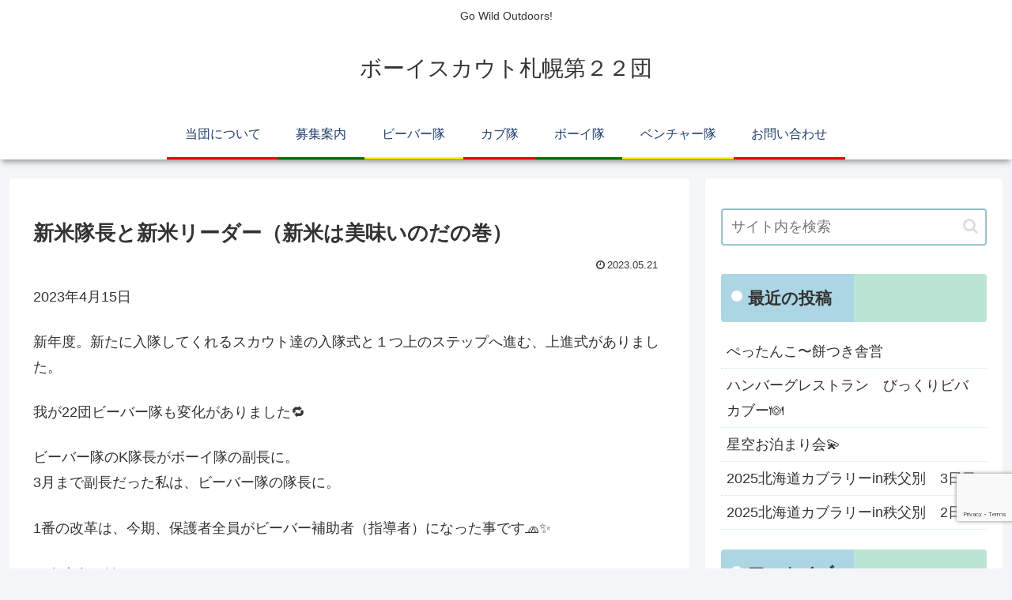

--- FILE ---
content_type: text/html; charset=utf-8
request_url: https://www.google.com/recaptcha/api2/anchor?ar=1&k=6Lfl2PoZAAAAAOrm964Zit4nG6mtZiHm9gHw085O&co=aHR0cHM6Ly9zYXBwb3JvMjIuc3Vydml2YWwuanA6NDQz&hl=en&v=PoyoqOPhxBO7pBk68S4YbpHZ&size=invisible&anchor-ms=20000&execute-ms=30000&cb=r41hjgmi48q3
body_size: 48577
content:
<!DOCTYPE HTML><html dir="ltr" lang="en"><head><meta http-equiv="Content-Type" content="text/html; charset=UTF-8">
<meta http-equiv="X-UA-Compatible" content="IE=edge">
<title>reCAPTCHA</title>
<style type="text/css">
/* cyrillic-ext */
@font-face {
  font-family: 'Roboto';
  font-style: normal;
  font-weight: 400;
  font-stretch: 100%;
  src: url(//fonts.gstatic.com/s/roboto/v48/KFO7CnqEu92Fr1ME7kSn66aGLdTylUAMa3GUBHMdazTgWw.woff2) format('woff2');
  unicode-range: U+0460-052F, U+1C80-1C8A, U+20B4, U+2DE0-2DFF, U+A640-A69F, U+FE2E-FE2F;
}
/* cyrillic */
@font-face {
  font-family: 'Roboto';
  font-style: normal;
  font-weight: 400;
  font-stretch: 100%;
  src: url(//fonts.gstatic.com/s/roboto/v48/KFO7CnqEu92Fr1ME7kSn66aGLdTylUAMa3iUBHMdazTgWw.woff2) format('woff2');
  unicode-range: U+0301, U+0400-045F, U+0490-0491, U+04B0-04B1, U+2116;
}
/* greek-ext */
@font-face {
  font-family: 'Roboto';
  font-style: normal;
  font-weight: 400;
  font-stretch: 100%;
  src: url(//fonts.gstatic.com/s/roboto/v48/KFO7CnqEu92Fr1ME7kSn66aGLdTylUAMa3CUBHMdazTgWw.woff2) format('woff2');
  unicode-range: U+1F00-1FFF;
}
/* greek */
@font-face {
  font-family: 'Roboto';
  font-style: normal;
  font-weight: 400;
  font-stretch: 100%;
  src: url(//fonts.gstatic.com/s/roboto/v48/KFO7CnqEu92Fr1ME7kSn66aGLdTylUAMa3-UBHMdazTgWw.woff2) format('woff2');
  unicode-range: U+0370-0377, U+037A-037F, U+0384-038A, U+038C, U+038E-03A1, U+03A3-03FF;
}
/* math */
@font-face {
  font-family: 'Roboto';
  font-style: normal;
  font-weight: 400;
  font-stretch: 100%;
  src: url(//fonts.gstatic.com/s/roboto/v48/KFO7CnqEu92Fr1ME7kSn66aGLdTylUAMawCUBHMdazTgWw.woff2) format('woff2');
  unicode-range: U+0302-0303, U+0305, U+0307-0308, U+0310, U+0312, U+0315, U+031A, U+0326-0327, U+032C, U+032F-0330, U+0332-0333, U+0338, U+033A, U+0346, U+034D, U+0391-03A1, U+03A3-03A9, U+03B1-03C9, U+03D1, U+03D5-03D6, U+03F0-03F1, U+03F4-03F5, U+2016-2017, U+2034-2038, U+203C, U+2040, U+2043, U+2047, U+2050, U+2057, U+205F, U+2070-2071, U+2074-208E, U+2090-209C, U+20D0-20DC, U+20E1, U+20E5-20EF, U+2100-2112, U+2114-2115, U+2117-2121, U+2123-214F, U+2190, U+2192, U+2194-21AE, U+21B0-21E5, U+21F1-21F2, U+21F4-2211, U+2213-2214, U+2216-22FF, U+2308-230B, U+2310, U+2319, U+231C-2321, U+2336-237A, U+237C, U+2395, U+239B-23B7, U+23D0, U+23DC-23E1, U+2474-2475, U+25AF, U+25B3, U+25B7, U+25BD, U+25C1, U+25CA, U+25CC, U+25FB, U+266D-266F, U+27C0-27FF, U+2900-2AFF, U+2B0E-2B11, U+2B30-2B4C, U+2BFE, U+3030, U+FF5B, U+FF5D, U+1D400-1D7FF, U+1EE00-1EEFF;
}
/* symbols */
@font-face {
  font-family: 'Roboto';
  font-style: normal;
  font-weight: 400;
  font-stretch: 100%;
  src: url(//fonts.gstatic.com/s/roboto/v48/KFO7CnqEu92Fr1ME7kSn66aGLdTylUAMaxKUBHMdazTgWw.woff2) format('woff2');
  unicode-range: U+0001-000C, U+000E-001F, U+007F-009F, U+20DD-20E0, U+20E2-20E4, U+2150-218F, U+2190, U+2192, U+2194-2199, U+21AF, U+21E6-21F0, U+21F3, U+2218-2219, U+2299, U+22C4-22C6, U+2300-243F, U+2440-244A, U+2460-24FF, U+25A0-27BF, U+2800-28FF, U+2921-2922, U+2981, U+29BF, U+29EB, U+2B00-2BFF, U+4DC0-4DFF, U+FFF9-FFFB, U+10140-1018E, U+10190-1019C, U+101A0, U+101D0-101FD, U+102E0-102FB, U+10E60-10E7E, U+1D2C0-1D2D3, U+1D2E0-1D37F, U+1F000-1F0FF, U+1F100-1F1AD, U+1F1E6-1F1FF, U+1F30D-1F30F, U+1F315, U+1F31C, U+1F31E, U+1F320-1F32C, U+1F336, U+1F378, U+1F37D, U+1F382, U+1F393-1F39F, U+1F3A7-1F3A8, U+1F3AC-1F3AF, U+1F3C2, U+1F3C4-1F3C6, U+1F3CA-1F3CE, U+1F3D4-1F3E0, U+1F3ED, U+1F3F1-1F3F3, U+1F3F5-1F3F7, U+1F408, U+1F415, U+1F41F, U+1F426, U+1F43F, U+1F441-1F442, U+1F444, U+1F446-1F449, U+1F44C-1F44E, U+1F453, U+1F46A, U+1F47D, U+1F4A3, U+1F4B0, U+1F4B3, U+1F4B9, U+1F4BB, U+1F4BF, U+1F4C8-1F4CB, U+1F4D6, U+1F4DA, U+1F4DF, U+1F4E3-1F4E6, U+1F4EA-1F4ED, U+1F4F7, U+1F4F9-1F4FB, U+1F4FD-1F4FE, U+1F503, U+1F507-1F50B, U+1F50D, U+1F512-1F513, U+1F53E-1F54A, U+1F54F-1F5FA, U+1F610, U+1F650-1F67F, U+1F687, U+1F68D, U+1F691, U+1F694, U+1F698, U+1F6AD, U+1F6B2, U+1F6B9-1F6BA, U+1F6BC, U+1F6C6-1F6CF, U+1F6D3-1F6D7, U+1F6E0-1F6EA, U+1F6F0-1F6F3, U+1F6F7-1F6FC, U+1F700-1F7FF, U+1F800-1F80B, U+1F810-1F847, U+1F850-1F859, U+1F860-1F887, U+1F890-1F8AD, U+1F8B0-1F8BB, U+1F8C0-1F8C1, U+1F900-1F90B, U+1F93B, U+1F946, U+1F984, U+1F996, U+1F9E9, U+1FA00-1FA6F, U+1FA70-1FA7C, U+1FA80-1FA89, U+1FA8F-1FAC6, U+1FACE-1FADC, U+1FADF-1FAE9, U+1FAF0-1FAF8, U+1FB00-1FBFF;
}
/* vietnamese */
@font-face {
  font-family: 'Roboto';
  font-style: normal;
  font-weight: 400;
  font-stretch: 100%;
  src: url(//fonts.gstatic.com/s/roboto/v48/KFO7CnqEu92Fr1ME7kSn66aGLdTylUAMa3OUBHMdazTgWw.woff2) format('woff2');
  unicode-range: U+0102-0103, U+0110-0111, U+0128-0129, U+0168-0169, U+01A0-01A1, U+01AF-01B0, U+0300-0301, U+0303-0304, U+0308-0309, U+0323, U+0329, U+1EA0-1EF9, U+20AB;
}
/* latin-ext */
@font-face {
  font-family: 'Roboto';
  font-style: normal;
  font-weight: 400;
  font-stretch: 100%;
  src: url(//fonts.gstatic.com/s/roboto/v48/KFO7CnqEu92Fr1ME7kSn66aGLdTylUAMa3KUBHMdazTgWw.woff2) format('woff2');
  unicode-range: U+0100-02BA, U+02BD-02C5, U+02C7-02CC, U+02CE-02D7, U+02DD-02FF, U+0304, U+0308, U+0329, U+1D00-1DBF, U+1E00-1E9F, U+1EF2-1EFF, U+2020, U+20A0-20AB, U+20AD-20C0, U+2113, U+2C60-2C7F, U+A720-A7FF;
}
/* latin */
@font-face {
  font-family: 'Roboto';
  font-style: normal;
  font-weight: 400;
  font-stretch: 100%;
  src: url(//fonts.gstatic.com/s/roboto/v48/KFO7CnqEu92Fr1ME7kSn66aGLdTylUAMa3yUBHMdazQ.woff2) format('woff2');
  unicode-range: U+0000-00FF, U+0131, U+0152-0153, U+02BB-02BC, U+02C6, U+02DA, U+02DC, U+0304, U+0308, U+0329, U+2000-206F, U+20AC, U+2122, U+2191, U+2193, U+2212, U+2215, U+FEFF, U+FFFD;
}
/* cyrillic-ext */
@font-face {
  font-family: 'Roboto';
  font-style: normal;
  font-weight: 500;
  font-stretch: 100%;
  src: url(//fonts.gstatic.com/s/roboto/v48/KFO7CnqEu92Fr1ME7kSn66aGLdTylUAMa3GUBHMdazTgWw.woff2) format('woff2');
  unicode-range: U+0460-052F, U+1C80-1C8A, U+20B4, U+2DE0-2DFF, U+A640-A69F, U+FE2E-FE2F;
}
/* cyrillic */
@font-face {
  font-family: 'Roboto';
  font-style: normal;
  font-weight: 500;
  font-stretch: 100%;
  src: url(//fonts.gstatic.com/s/roboto/v48/KFO7CnqEu92Fr1ME7kSn66aGLdTylUAMa3iUBHMdazTgWw.woff2) format('woff2');
  unicode-range: U+0301, U+0400-045F, U+0490-0491, U+04B0-04B1, U+2116;
}
/* greek-ext */
@font-face {
  font-family: 'Roboto';
  font-style: normal;
  font-weight: 500;
  font-stretch: 100%;
  src: url(//fonts.gstatic.com/s/roboto/v48/KFO7CnqEu92Fr1ME7kSn66aGLdTylUAMa3CUBHMdazTgWw.woff2) format('woff2');
  unicode-range: U+1F00-1FFF;
}
/* greek */
@font-face {
  font-family: 'Roboto';
  font-style: normal;
  font-weight: 500;
  font-stretch: 100%;
  src: url(//fonts.gstatic.com/s/roboto/v48/KFO7CnqEu92Fr1ME7kSn66aGLdTylUAMa3-UBHMdazTgWw.woff2) format('woff2');
  unicode-range: U+0370-0377, U+037A-037F, U+0384-038A, U+038C, U+038E-03A1, U+03A3-03FF;
}
/* math */
@font-face {
  font-family: 'Roboto';
  font-style: normal;
  font-weight: 500;
  font-stretch: 100%;
  src: url(//fonts.gstatic.com/s/roboto/v48/KFO7CnqEu92Fr1ME7kSn66aGLdTylUAMawCUBHMdazTgWw.woff2) format('woff2');
  unicode-range: U+0302-0303, U+0305, U+0307-0308, U+0310, U+0312, U+0315, U+031A, U+0326-0327, U+032C, U+032F-0330, U+0332-0333, U+0338, U+033A, U+0346, U+034D, U+0391-03A1, U+03A3-03A9, U+03B1-03C9, U+03D1, U+03D5-03D6, U+03F0-03F1, U+03F4-03F5, U+2016-2017, U+2034-2038, U+203C, U+2040, U+2043, U+2047, U+2050, U+2057, U+205F, U+2070-2071, U+2074-208E, U+2090-209C, U+20D0-20DC, U+20E1, U+20E5-20EF, U+2100-2112, U+2114-2115, U+2117-2121, U+2123-214F, U+2190, U+2192, U+2194-21AE, U+21B0-21E5, U+21F1-21F2, U+21F4-2211, U+2213-2214, U+2216-22FF, U+2308-230B, U+2310, U+2319, U+231C-2321, U+2336-237A, U+237C, U+2395, U+239B-23B7, U+23D0, U+23DC-23E1, U+2474-2475, U+25AF, U+25B3, U+25B7, U+25BD, U+25C1, U+25CA, U+25CC, U+25FB, U+266D-266F, U+27C0-27FF, U+2900-2AFF, U+2B0E-2B11, U+2B30-2B4C, U+2BFE, U+3030, U+FF5B, U+FF5D, U+1D400-1D7FF, U+1EE00-1EEFF;
}
/* symbols */
@font-face {
  font-family: 'Roboto';
  font-style: normal;
  font-weight: 500;
  font-stretch: 100%;
  src: url(//fonts.gstatic.com/s/roboto/v48/KFO7CnqEu92Fr1ME7kSn66aGLdTylUAMaxKUBHMdazTgWw.woff2) format('woff2');
  unicode-range: U+0001-000C, U+000E-001F, U+007F-009F, U+20DD-20E0, U+20E2-20E4, U+2150-218F, U+2190, U+2192, U+2194-2199, U+21AF, U+21E6-21F0, U+21F3, U+2218-2219, U+2299, U+22C4-22C6, U+2300-243F, U+2440-244A, U+2460-24FF, U+25A0-27BF, U+2800-28FF, U+2921-2922, U+2981, U+29BF, U+29EB, U+2B00-2BFF, U+4DC0-4DFF, U+FFF9-FFFB, U+10140-1018E, U+10190-1019C, U+101A0, U+101D0-101FD, U+102E0-102FB, U+10E60-10E7E, U+1D2C0-1D2D3, U+1D2E0-1D37F, U+1F000-1F0FF, U+1F100-1F1AD, U+1F1E6-1F1FF, U+1F30D-1F30F, U+1F315, U+1F31C, U+1F31E, U+1F320-1F32C, U+1F336, U+1F378, U+1F37D, U+1F382, U+1F393-1F39F, U+1F3A7-1F3A8, U+1F3AC-1F3AF, U+1F3C2, U+1F3C4-1F3C6, U+1F3CA-1F3CE, U+1F3D4-1F3E0, U+1F3ED, U+1F3F1-1F3F3, U+1F3F5-1F3F7, U+1F408, U+1F415, U+1F41F, U+1F426, U+1F43F, U+1F441-1F442, U+1F444, U+1F446-1F449, U+1F44C-1F44E, U+1F453, U+1F46A, U+1F47D, U+1F4A3, U+1F4B0, U+1F4B3, U+1F4B9, U+1F4BB, U+1F4BF, U+1F4C8-1F4CB, U+1F4D6, U+1F4DA, U+1F4DF, U+1F4E3-1F4E6, U+1F4EA-1F4ED, U+1F4F7, U+1F4F9-1F4FB, U+1F4FD-1F4FE, U+1F503, U+1F507-1F50B, U+1F50D, U+1F512-1F513, U+1F53E-1F54A, U+1F54F-1F5FA, U+1F610, U+1F650-1F67F, U+1F687, U+1F68D, U+1F691, U+1F694, U+1F698, U+1F6AD, U+1F6B2, U+1F6B9-1F6BA, U+1F6BC, U+1F6C6-1F6CF, U+1F6D3-1F6D7, U+1F6E0-1F6EA, U+1F6F0-1F6F3, U+1F6F7-1F6FC, U+1F700-1F7FF, U+1F800-1F80B, U+1F810-1F847, U+1F850-1F859, U+1F860-1F887, U+1F890-1F8AD, U+1F8B0-1F8BB, U+1F8C0-1F8C1, U+1F900-1F90B, U+1F93B, U+1F946, U+1F984, U+1F996, U+1F9E9, U+1FA00-1FA6F, U+1FA70-1FA7C, U+1FA80-1FA89, U+1FA8F-1FAC6, U+1FACE-1FADC, U+1FADF-1FAE9, U+1FAF0-1FAF8, U+1FB00-1FBFF;
}
/* vietnamese */
@font-face {
  font-family: 'Roboto';
  font-style: normal;
  font-weight: 500;
  font-stretch: 100%;
  src: url(//fonts.gstatic.com/s/roboto/v48/KFO7CnqEu92Fr1ME7kSn66aGLdTylUAMa3OUBHMdazTgWw.woff2) format('woff2');
  unicode-range: U+0102-0103, U+0110-0111, U+0128-0129, U+0168-0169, U+01A0-01A1, U+01AF-01B0, U+0300-0301, U+0303-0304, U+0308-0309, U+0323, U+0329, U+1EA0-1EF9, U+20AB;
}
/* latin-ext */
@font-face {
  font-family: 'Roboto';
  font-style: normal;
  font-weight: 500;
  font-stretch: 100%;
  src: url(//fonts.gstatic.com/s/roboto/v48/KFO7CnqEu92Fr1ME7kSn66aGLdTylUAMa3KUBHMdazTgWw.woff2) format('woff2');
  unicode-range: U+0100-02BA, U+02BD-02C5, U+02C7-02CC, U+02CE-02D7, U+02DD-02FF, U+0304, U+0308, U+0329, U+1D00-1DBF, U+1E00-1E9F, U+1EF2-1EFF, U+2020, U+20A0-20AB, U+20AD-20C0, U+2113, U+2C60-2C7F, U+A720-A7FF;
}
/* latin */
@font-face {
  font-family: 'Roboto';
  font-style: normal;
  font-weight: 500;
  font-stretch: 100%;
  src: url(//fonts.gstatic.com/s/roboto/v48/KFO7CnqEu92Fr1ME7kSn66aGLdTylUAMa3yUBHMdazQ.woff2) format('woff2');
  unicode-range: U+0000-00FF, U+0131, U+0152-0153, U+02BB-02BC, U+02C6, U+02DA, U+02DC, U+0304, U+0308, U+0329, U+2000-206F, U+20AC, U+2122, U+2191, U+2193, U+2212, U+2215, U+FEFF, U+FFFD;
}
/* cyrillic-ext */
@font-face {
  font-family: 'Roboto';
  font-style: normal;
  font-weight: 900;
  font-stretch: 100%;
  src: url(//fonts.gstatic.com/s/roboto/v48/KFO7CnqEu92Fr1ME7kSn66aGLdTylUAMa3GUBHMdazTgWw.woff2) format('woff2');
  unicode-range: U+0460-052F, U+1C80-1C8A, U+20B4, U+2DE0-2DFF, U+A640-A69F, U+FE2E-FE2F;
}
/* cyrillic */
@font-face {
  font-family: 'Roboto';
  font-style: normal;
  font-weight: 900;
  font-stretch: 100%;
  src: url(//fonts.gstatic.com/s/roboto/v48/KFO7CnqEu92Fr1ME7kSn66aGLdTylUAMa3iUBHMdazTgWw.woff2) format('woff2');
  unicode-range: U+0301, U+0400-045F, U+0490-0491, U+04B0-04B1, U+2116;
}
/* greek-ext */
@font-face {
  font-family: 'Roboto';
  font-style: normal;
  font-weight: 900;
  font-stretch: 100%;
  src: url(//fonts.gstatic.com/s/roboto/v48/KFO7CnqEu92Fr1ME7kSn66aGLdTylUAMa3CUBHMdazTgWw.woff2) format('woff2');
  unicode-range: U+1F00-1FFF;
}
/* greek */
@font-face {
  font-family: 'Roboto';
  font-style: normal;
  font-weight: 900;
  font-stretch: 100%;
  src: url(//fonts.gstatic.com/s/roboto/v48/KFO7CnqEu92Fr1ME7kSn66aGLdTylUAMa3-UBHMdazTgWw.woff2) format('woff2');
  unicode-range: U+0370-0377, U+037A-037F, U+0384-038A, U+038C, U+038E-03A1, U+03A3-03FF;
}
/* math */
@font-face {
  font-family: 'Roboto';
  font-style: normal;
  font-weight: 900;
  font-stretch: 100%;
  src: url(//fonts.gstatic.com/s/roboto/v48/KFO7CnqEu92Fr1ME7kSn66aGLdTylUAMawCUBHMdazTgWw.woff2) format('woff2');
  unicode-range: U+0302-0303, U+0305, U+0307-0308, U+0310, U+0312, U+0315, U+031A, U+0326-0327, U+032C, U+032F-0330, U+0332-0333, U+0338, U+033A, U+0346, U+034D, U+0391-03A1, U+03A3-03A9, U+03B1-03C9, U+03D1, U+03D5-03D6, U+03F0-03F1, U+03F4-03F5, U+2016-2017, U+2034-2038, U+203C, U+2040, U+2043, U+2047, U+2050, U+2057, U+205F, U+2070-2071, U+2074-208E, U+2090-209C, U+20D0-20DC, U+20E1, U+20E5-20EF, U+2100-2112, U+2114-2115, U+2117-2121, U+2123-214F, U+2190, U+2192, U+2194-21AE, U+21B0-21E5, U+21F1-21F2, U+21F4-2211, U+2213-2214, U+2216-22FF, U+2308-230B, U+2310, U+2319, U+231C-2321, U+2336-237A, U+237C, U+2395, U+239B-23B7, U+23D0, U+23DC-23E1, U+2474-2475, U+25AF, U+25B3, U+25B7, U+25BD, U+25C1, U+25CA, U+25CC, U+25FB, U+266D-266F, U+27C0-27FF, U+2900-2AFF, U+2B0E-2B11, U+2B30-2B4C, U+2BFE, U+3030, U+FF5B, U+FF5D, U+1D400-1D7FF, U+1EE00-1EEFF;
}
/* symbols */
@font-face {
  font-family: 'Roboto';
  font-style: normal;
  font-weight: 900;
  font-stretch: 100%;
  src: url(//fonts.gstatic.com/s/roboto/v48/KFO7CnqEu92Fr1ME7kSn66aGLdTylUAMaxKUBHMdazTgWw.woff2) format('woff2');
  unicode-range: U+0001-000C, U+000E-001F, U+007F-009F, U+20DD-20E0, U+20E2-20E4, U+2150-218F, U+2190, U+2192, U+2194-2199, U+21AF, U+21E6-21F0, U+21F3, U+2218-2219, U+2299, U+22C4-22C6, U+2300-243F, U+2440-244A, U+2460-24FF, U+25A0-27BF, U+2800-28FF, U+2921-2922, U+2981, U+29BF, U+29EB, U+2B00-2BFF, U+4DC0-4DFF, U+FFF9-FFFB, U+10140-1018E, U+10190-1019C, U+101A0, U+101D0-101FD, U+102E0-102FB, U+10E60-10E7E, U+1D2C0-1D2D3, U+1D2E0-1D37F, U+1F000-1F0FF, U+1F100-1F1AD, U+1F1E6-1F1FF, U+1F30D-1F30F, U+1F315, U+1F31C, U+1F31E, U+1F320-1F32C, U+1F336, U+1F378, U+1F37D, U+1F382, U+1F393-1F39F, U+1F3A7-1F3A8, U+1F3AC-1F3AF, U+1F3C2, U+1F3C4-1F3C6, U+1F3CA-1F3CE, U+1F3D4-1F3E0, U+1F3ED, U+1F3F1-1F3F3, U+1F3F5-1F3F7, U+1F408, U+1F415, U+1F41F, U+1F426, U+1F43F, U+1F441-1F442, U+1F444, U+1F446-1F449, U+1F44C-1F44E, U+1F453, U+1F46A, U+1F47D, U+1F4A3, U+1F4B0, U+1F4B3, U+1F4B9, U+1F4BB, U+1F4BF, U+1F4C8-1F4CB, U+1F4D6, U+1F4DA, U+1F4DF, U+1F4E3-1F4E6, U+1F4EA-1F4ED, U+1F4F7, U+1F4F9-1F4FB, U+1F4FD-1F4FE, U+1F503, U+1F507-1F50B, U+1F50D, U+1F512-1F513, U+1F53E-1F54A, U+1F54F-1F5FA, U+1F610, U+1F650-1F67F, U+1F687, U+1F68D, U+1F691, U+1F694, U+1F698, U+1F6AD, U+1F6B2, U+1F6B9-1F6BA, U+1F6BC, U+1F6C6-1F6CF, U+1F6D3-1F6D7, U+1F6E0-1F6EA, U+1F6F0-1F6F3, U+1F6F7-1F6FC, U+1F700-1F7FF, U+1F800-1F80B, U+1F810-1F847, U+1F850-1F859, U+1F860-1F887, U+1F890-1F8AD, U+1F8B0-1F8BB, U+1F8C0-1F8C1, U+1F900-1F90B, U+1F93B, U+1F946, U+1F984, U+1F996, U+1F9E9, U+1FA00-1FA6F, U+1FA70-1FA7C, U+1FA80-1FA89, U+1FA8F-1FAC6, U+1FACE-1FADC, U+1FADF-1FAE9, U+1FAF0-1FAF8, U+1FB00-1FBFF;
}
/* vietnamese */
@font-face {
  font-family: 'Roboto';
  font-style: normal;
  font-weight: 900;
  font-stretch: 100%;
  src: url(//fonts.gstatic.com/s/roboto/v48/KFO7CnqEu92Fr1ME7kSn66aGLdTylUAMa3OUBHMdazTgWw.woff2) format('woff2');
  unicode-range: U+0102-0103, U+0110-0111, U+0128-0129, U+0168-0169, U+01A0-01A1, U+01AF-01B0, U+0300-0301, U+0303-0304, U+0308-0309, U+0323, U+0329, U+1EA0-1EF9, U+20AB;
}
/* latin-ext */
@font-face {
  font-family: 'Roboto';
  font-style: normal;
  font-weight: 900;
  font-stretch: 100%;
  src: url(//fonts.gstatic.com/s/roboto/v48/KFO7CnqEu92Fr1ME7kSn66aGLdTylUAMa3KUBHMdazTgWw.woff2) format('woff2');
  unicode-range: U+0100-02BA, U+02BD-02C5, U+02C7-02CC, U+02CE-02D7, U+02DD-02FF, U+0304, U+0308, U+0329, U+1D00-1DBF, U+1E00-1E9F, U+1EF2-1EFF, U+2020, U+20A0-20AB, U+20AD-20C0, U+2113, U+2C60-2C7F, U+A720-A7FF;
}
/* latin */
@font-face {
  font-family: 'Roboto';
  font-style: normal;
  font-weight: 900;
  font-stretch: 100%;
  src: url(//fonts.gstatic.com/s/roboto/v48/KFO7CnqEu92Fr1ME7kSn66aGLdTylUAMa3yUBHMdazQ.woff2) format('woff2');
  unicode-range: U+0000-00FF, U+0131, U+0152-0153, U+02BB-02BC, U+02C6, U+02DA, U+02DC, U+0304, U+0308, U+0329, U+2000-206F, U+20AC, U+2122, U+2191, U+2193, U+2212, U+2215, U+FEFF, U+FFFD;
}

</style>
<link rel="stylesheet" type="text/css" href="https://www.gstatic.com/recaptcha/releases/PoyoqOPhxBO7pBk68S4YbpHZ/styles__ltr.css">
<script nonce="u6JFqX1S4kP2mc0CErnS4A" type="text/javascript">window['__recaptcha_api'] = 'https://www.google.com/recaptcha/api2/';</script>
<script type="text/javascript" src="https://www.gstatic.com/recaptcha/releases/PoyoqOPhxBO7pBk68S4YbpHZ/recaptcha__en.js" nonce="u6JFqX1S4kP2mc0CErnS4A">
      
    </script></head>
<body><div id="rc-anchor-alert" class="rc-anchor-alert"></div>
<input type="hidden" id="recaptcha-token" value="[base64]">
<script type="text/javascript" nonce="u6JFqX1S4kP2mc0CErnS4A">
      recaptcha.anchor.Main.init("[\x22ainput\x22,[\x22bgdata\x22,\x22\x22,\[base64]/[base64]/MjU1Ong/[base64]/[base64]/[base64]/[base64]/[base64]/[base64]/[base64]/[base64]/[base64]/[base64]/[base64]/[base64]/[base64]/[base64]/[base64]\\u003d\x22,\[base64]\x22,\x22w4hYwpIiw6ErwrDDiBTDuifDjMOIwpzCpWofwpTDuMOwNFR/[base64]/DuxrCmivDrmpCYm1IAMK4eSvCswLDi3jDh8OVFcOdMMO9wr4CS17DtsOAw5jDqcK+FcKrwrZww6LDg0jCjChCOH9EwqjDosOkw4nCmsKLwqQSw4dgNcKHBlfCmsK0w7o6wqXCkXbCiX88w5PDkk9/ZsKww4jCv19DwpURIMKjw6ptPCNGUgdOWsKQfXEJbMOpwpAuXmttw4pEwrLDsMKsVsOqw4DDljPDhsKVIcKjwrEbVsKNw55Lwq4PZcOJWMOZUW/CmELDilXCtMK/[base64]/[base64]/DgcOuwpJxw7/DoTzCvUDDicKVw4VZwo3Cgk/[base64]/CssKmTlBeGUPCmR7Dkw4FXgtdw5XDgkZhVsKNQMKcCjvCrcO5w5zDmTvDjsOZAmzDjMKKwrJkw4g7SRdUeg3DtMOZO8OSR1cKQMOmw4JPwqjDlAfDqWIXwozCksOABsOmP0HCkAl0w6EFwpnDqsK0eB/Cinp/JcOxwo3DjcOxX8Ouw5nCjX/DljhFe8Kxawxde8OIdsKSwqgpw6kowrXDhcKvw5bCi3Yzw5zCgXxvDsOfwpIOO8KUbmsFeMOkw6bDk8OCw5nCsVbCj8KzwpbCo1TDiEDDmCbDp8KCFH3CtBnCuTfDnCU8wq1owodDwr/DlhtDwp/Cv0p6w7vDlz/CoXDCvjvDlMKSw7IFwr7CscKWEA7CmEzDtDF/[base64]/DrcKUZCRnw4UtwpnCl8KCUsOzwqo9wqjDgMKAwqB/alHCi8OUXMOPEcOsSHxFwr9XfnEnwpbDqsKrwoBJWcK/[base64]/w7LCiMOFZDl6CgnDhH8gOMOVNnbChic5w6zDqMOGUcKrw7zDq23DpMK2wrNXw7ZhScORw5/DksOewrAMw5DDvcOAw7nDnQnCmgHCiHDCqcK7w73Duz/CocOdwqvDnsKwJGwlw4ZTw5Z6RcOfQR3DjcKNWiXDhMO4AVbCtSDDoMKJPsOsTkopwr/[base64]/[base64]/w5pDNcOmw6Q5VGDDoGfDksO+wrJudMKiw7YXNAFHwrxhDcOaO8K2w6kfesOsDClLwr/CmcKZwpxWw53DnMOwJG/Cp3LCmXcOL8KUw6oWwqbCm3MWcEgJNlwawostHGN/[base64]/CncOICsO5w6x6w4jDsysyEXVvTsOxF1PDpMO8w4gVZMOOwr01V0g1woLCosK3w6bDt8ObCcKJw6o6ScKBwqPDgA3CssKAD8Ktw4cjw77Djgkkah7CiMKbEmgzPcOLDhVBHhzDgi3Dq8OTw7vDgQ0eEzEzEzTCksKeRsK+ThwNwr02BcOGw7FgKsOlR8OgwodhEXh/w5vDjcOCRDnDh8KYw5dTwpDDucK1w6TDokbDocONwq9ML8KPaV/CsMO8w5bDjQV5L8OIw5h/wrHDmDMow7rDr8KHw4vDrMKpw65cw6PCucOdwqdGEAAOJk8+SSrClSJvMGwfRwYlwpIQwploWsOKw4sPHTTDrMKEQsK2w61Lwp4Xw6/DvMOqRy9hcxfDjlFFwrDDixhew5bDk8OhFMKoKRnDtcOMS3LDqU4KJF/[base64]/wphkOV/CuhZHwqvDrsKNJ8OLwpVRLMKPw4rDnMO0w7jCgg7CgsKKwptbNRrCn8KNdsKKWMKpez0UMQ1BEmjCksKcw6XCvgvDqsK3w6RuWMOtwohVFMKyScOFPsOiKH/DojbDn8KxFGrDp8KuH1c/[base64]/[base64]/DhBHCgVtYLFDDqUoXwrRzwqg9wonCgcK3wpzDvMKsaMKxaHTDrl/DrQRzDMKyacKNSwERw4TDpQFEX8Kpw4ojwpwEwpVewqA7wqTDjMOncMOydsOeaEQhwoZew585w6TDg1gPOVPCqURnZF9kw6xlL0wLwoh7WTLDscKCMAIRP3caw6fCsDdReMKAw681w5rCrMOCPgZ1w4nDmTdpw4gdGU/[base64]/[base64]/CoW3CrcK6b0XDu3zDry4cw6XDoS80wrUJw7jDq3HDrnFldUzCoWUJworDmUfDjcO4ckfDqzUbwr1kGFTDgcKGw75Ow53DuAgxHwoUwoduUsOTBHbCq8Oow6Q/W8KdFMKZw5crwpxtwoxiw4bCh8K7UBXCuTDCnsOnbMKywrsTw6TCsMOUw7bDgCLCglLDiBMjN8Kwwp5gwpsPw6F3UsOnAMOCwr/[base64]/CkcKFScOJw53Dl8OYw4I8woxuw7vCjEksw6tDw44VVcKiwrzDocOmJ8Opw47CgjLCv8KFwrPCrcKuMFrCjMOAwoM4wohEwrUFw6sdw7LDjWbCncKiw6zDnMK5woTDscKZw6ktwo3DjSDDmlYhwpXCrwXDncOICCNBUy/[base64]/DsBIMwp/DlkvDhAt9EUESw6ouaMKiCMK4w7QPw58KM8O7w5zCg3jCnB3ClcOrw4zCl8O7dQjDownCrGZQwqkHwoJlHAwdwoLDjsKvCXd+LcO5w4ZxZ1UHwptTByzCu0VyY8OcwpUPwrRVP8OpLMKySC0ow7XCmAp5Ogl/fsO9w6U7U8Ktw4vCtHV3wq/DiMOfw45Qw4BxwrPDl8KiwpvCrcKaS2TDg8OJwq4bwqQEwptzwql/[base64]/DosKDVMKgw6dXHkJZLsO9w6YYA8K+w67Dl8OrIMOyIgxSwq3DhFvDmMOjZgTCs8OFEkE8w6rDsVnDjF3DsVMtwp1xwq4Uw6khwpjCrwXCsA/[base64]/DjsKbO0HDl8OFwqVdbsOxVcO+wqXDhU7ClSoNw5LDiGh3wq5xFcK3w7wCHcKRNcOgC08zw7RsFMKQcMKlMcORIcKoeMKVOBZMwoxpwr/CvsOAwqfCqcKTAMOIYcKNVcKEwpXDoxs+PcOaP8KON8O3wogUw5TDj37CowNhwoBKQ1rDr35oenrCrMOVw7omwoAoLsOhd8KLw6/CtMKPBmrCnMK3VsOZWG08LMOSTwwkAsO6w4YRw4LClBTDm0DDtz99bgICVMKnwqjDgcKCPnXDpMKkHsOzN8O3w7/[base64]/CrjnDisKgFzjCqk7DlELDsRzDk1zCssK4wphFTcK7TyvCk1x2GmHDm8K6w5QiwpAOY8O6wq1EwoXDucO0w58wwpDDoMKEw7LCkEzCghYKwo7DhS3Ciy03Z3x3UF4Lw45ibsOcwplOw6ctwrDDvBPDj19zBDVCw5XCicOtDS4KwqXDk8Klw6PCj8OkKW/CrMKjThDCu2/DrAXDhMOOw7PCoQ9nwrAnDRRYBsKCF2XDllELUXbDmcK/wo3DnsOjVRPDusOiw6FwCcKYw6LDu8OCw6vCi8KWd8OgwrUKw7EPwpXCl8KvwpjDjMKKwrLDscKswrDChFlOLB/Di8O8SMKuOGd1wo52wqPDh8OKw4DDsxPCgsKGwrXDmQF8BnQLJHzCjlXDpsO6wp56woYxNsKXwq3Ct8KPw4Fmw5VUw4M8woJmwr5AKcOdH8KdIcO7f8K9w5s9NcOYcMKNw77DhArCusKPFW/CrsOvw5JKwoR8RmxRUHXDiWRSwpvClsONfkYewojCnCXCriIWV8K6U1hXXzUDa8K5ekx8OcObLcO/UUHDgMOLRH/[base64]/CscKaNhBTw78XSsKBwo8eXMKDw6oaCQ7CmlbDrAAgw63Dt8Knw4spw5doCSDDs8Oaw4TDvA03wrrCoSDDncO1KlJ0w6ZYGsOlw4RqOcOsbMKkWcKhwoTDp8KkwrMWG8KOw7QVCiDCjz4vHnDCrwtkOMKjHsO/ZTYbw5EEwrjDrsOwGMOVw57DlsKXQ8KrR8KoQ8KkwrfDlzHDoTwNYj8nwpHChcKTO8Kkw57Cq8KvPRQxVkBHGMOhUnHCg8OId0LCs0t0B8KGwqbDt8ODw5FOf8K/CsKdwpcJw5c9eXTCv8Opw5bDncKLcDAawqomw4XDh8KFbMK8GcK1bMKFD8KpBlA1wpEYc0M/[base64]/CvzHCgsOLw5EBwrhjCMOINRzCqzhcwqjChMORwpPClHPChlUBacOtf8KMLMOgZ8KACWfCqyE4EwkbQGDDrTVZwq3CkcOzSMOnw7UVO8OFJcK9EcK/VlQoYydeOwHDkmA1wpJcw4nDo2dfX8Kqw5HDu8ODPcKYw71VIWlQasK8wr/ClEnDoizCmsK1QlUVw7kKwroxLMK0RTHCi8Ogw5XCninDpml6w5XDsHbDiz3CrCpPwr/CrMOfwqkfw64uS8KOEErCvsKOOMOBwqnDqQs8wp/DpsObIWgdV8OrFTwzd8ODZTTDpMKTw5zDgUB2LjIiw6bChMObw6BxwqvDnHrDtjBHw5zCnglowpg1Vx0JNljCgcKbwoHCocOgwrgOQR/CoRoNwqRRHcOWdMOgwovDjVdUfGfCjGTCrionw4kUwr7DsHpQL31xDcOXw59kwpQlwp84w7vDrGDCuAHCiMKKwo3DnT4CasK4wr/DnxkjR8O5w6LCscKPw5PDhnnCu3V2fcOJKMKvFMKlw5nDl8KCLSFUwpXCkMOHWlo2E8OEC3bCuD1Zw5wCZlBmRsK1aEfDhkzCkMO1EMKBURXCuXETb8K/WsKSwo/CgAdaIsOVwoDCkcO/w5zDnzVBw7cnGsO+w6szCE/[base64]/CswrCo8OqFx4Uw5zCrcOlwqHCmxdMw7M3wpDDjBHDkSQuwqbCo8ObVsOeNMKtwodbCMKtwosqwrzCtMKISRQGYMO3LcK8w4vDgH06w50FwrfCsGnDv1pwEMKPw5g5wqcOJEPDpsOCdUHDtlhZfMOHOGLDoXDCl1DDly1iJMKeJMKFw4TDu8K2w63DocKsWsKrw6LClF/Ds2LDig1Rwqx+wopBw4lpBcKow7XDiMOTK8Kxwr/[base64]/Ck8KmeCdtbi7DhMO/wqx/[base64]/b3xFKWpLaMO3XcObw7hRw6HDocKowoLDpsKvw4bDhyhPdhlhKhF1JAV7w7/[base64]/[base64]/CvTPDsRN0wpTCi8KNOsKrwq/Cv8Osw49CwrBYBMOHK8KkYMODwo3Dj8OwwqLDrUjDuCnDiMOyE8Khw4rCp8KtaMOOwpo7aD7CkTvDvktmw6rCsy8jw4nDrMOJLcKPccOROH/DvlPCkMO5McOowo9ow6fCqsKbwpHCtxI3GcOXV3fCqU/CvHPCrFHDokwHwqg8FMKvw57DocKSwqBUSGzCvBdsK0PDh8OCIcKfZBcfw5YyccOPWcOpwpbCu8OZBlDDjsKMwq/[base64]/wqHCj8Ozw55pwo3DogTDsmUFTT4qQW3DhMKHw5RffloAwrDDssKuw6/DpEvCg8OkeE8uwrjDuksqAcKUwp3DuMOAMcOaK8Obw4LDl1RFB0nDujDDlcO/[base64]/Q3/DiSgAZz5MM8K1bA3ChsOOwp/Cu8OBwq1Kw7Vvw7jDk1/DnEFYZMKVPgsZXDrCpcOyIybDpMOuwpPDrGpZPgfCrcK3wrp/[base64]/CkR7DqMK0w4NuYcOkHG3CrsOBXlNfwobDgEHDoMKde8Ocf1hzZQjDu8OEw5nDpGnCoHvDssOCwqkpEcOiwqbCojTCtDAIw7NGIMKPw4nCksKEw5XCnMOhQkjDmcO/BhrCrkYDOcKDw6hyHhhYLhgGw4dPw6QRZGcxwp3Du8O5Sm/CvSECb8OgcnrDgsKkZ8KKwpZ8RUjDq8KHUWrCl8KcVVtPccOpPsKiIMOrw43CrsKQw4RTbcOJAsKVw7cCMkXDsMKzaUDCn2dLwrUww65sLlbCuQdiw4IERjfClwLDnsOhw68Cw7UgIsK+CsOLQsOsasOHw5/DpcO8w4DDokkxw6INeXBdVy48CcKPQMKCKcKUfMOPWCY7wr44wrXCs8KAA8OPV8OlwqQdOcOmwqkHw4XCrMOIwpx/w6Q1worDhgAzaQvDjMKQU8K2wrnCusK7IMK5X8OLH3/DicKXw7bCjhtQwoDDtMKVF8OMw4sqPMO6w4LCny1bPwEiwos/[base64]/DhMOfw7vCo8KeOTNlwogSNSwwwq7DrQNKwp9wwqPDusKpwphrMHA7QsOAwrckwp8WUBMPeMOHw4MqYVRgZhXCjV/DtS0tw6vCrmrDj8OuIUFKbMKrwp7DgT3CkRo/BTTDqsOpw5c4wphRJcKUw7DDusKnwpzDi8OowrPCl8KjD8O5wrvDhSDCvsKnwpgMOsKGL08lw7nCucKuw43CqjrCnVNuw5jCp1oXw79sw5zCscOYNAHCmMONw7x+wrnCiTYcewfDiWbDkcO3wqjCvMK/N8Opw7w1JcKfw5zCk8O0GR7Drg/Drk5cwrXCgAfCusOwWRVFNxzClsO2bsKURCrCpC7CjsOPwpUqwo/CjQXCpXNrw77CuDvCmzjDmcO+bcKQwpbDhWgXJ2fDuWofIMOWYcOWTHwoGW/DgUwATgHCphEbw5BTwqXCqMOyWsOTwp/[base64]/CiEPDvcKLS8Kawo0WwoXChcKiO8OhPcKDw5xRPkbDoQRrHsOpcsOBL8O6wq8KAjDChcOIQcOuw5HDk8Okwr8VCTdww5nDicKJOsOHwq8vfmDDhwPCg8OQa8OxGngvw6nDv8Kgw6I/QcOGwrFCN8Otw5JMPcKEw6JHVsK/dhs3w7dmw77ChsOIwqzCqsK0S8O7woXCmAF5w5HDlFHCpcKoJsK5M8ONw4w5GMK9WcK6w40REcOmw7LDk8O5TkgnwqtbE8Oyw5Few49Aw6/Doh7Dh2PCrMKgwrzChcKCwqnCiCzCiMK1wq/CqsOPS8OJRCwgF1EtEnvDjnwFw4HCplrCiMO/fikje8KNTCDCvxnCsU3Ds8OeZ8KHckXDqsOqRmHCi8O/DsKMclfDswXDvSTDhE5VcsKDw7NawrjCmcKuw57Cv2/CsVBGHARPFGRDd8KDPAJZw63Du8KSAQMYBMOqAiVcwrfDgsOgwqEvw6DCuWTDugDDgcKIOkHDrlUBMGlWY3Qhw58Gw7DCrXLCgcOFwqjCvV0hwqTCo00rw4vCi28Lfx/[base64]/DqsOlwpDDtcO5c8K9wpvDrMOmw5lRwrBjERk4w7labnUKQwfDonzDn8KmP8KQVMOgw7ktAMOfJMKYw6sIwoPCrsKrwqjDngLDtcOge8KreWxtZwXDncO8H8OPwrzDpsKwwpUrw43DuRUaCGfCsxM2T3APPnA/[base64]/[base64]/[base64]/[base64]/ChsKWwqQKw5M+dcOeLwhuwr7DqxPCvnXDk0PDlQnCpMKdAFJbwo8qwpnCnl/CtsO0w5cqwrxBJcKlwr3DlsKFwo/Ciyw3wonDiMOpCyYxw5/[base64]/DpRjCtMO+w4TDgMOPwqUkw7ZiEMOuw4JSwpNTXcO5wqQ7dsKvw6hqQcKfwq1mw4Zqw4TCkwfCqgfCvWnCksOyN8KHwpVJwrzDqcOYU8OMGR0sCsK5VEp3dMOXYsKQT8O0AsOdwoTDokrDm8KIw4HCgR3DpDlyeCDDjAUZw7Fkw4QSwq/CqzrDhT3Dv8KNEcOEwqZswpjDvsKdw7PDn39iTMKfPcK9w57CicO8Kz1qJEfCoV8UwrTCvmcKw7bCgkrCuApXw7YZMG/CusOZwpsow4DDjkhGHMKAIsKGEMKjUSZaFMKOd8OFw5ZKSwfDlTjChsKhS1trEi1swrwzCcKewqVjw6XCqUMaw6nCkA/DmcOKw4fDix/DjTfDrxVvwpHDvjEvXMOHI0TCqwrDsMKZw4BhFSlxw64QI8OEccKdHXwEEQbCuiLCvsOZNcOAMMKKeHPDlMOrPsOZcmjCrSfCpcKFJ8KPwrLDjikqSUYowr7DicO5wpXDtMOnwoXCh8KCRngpw5rDoiPDi8O/woVyU3jCrcKUVydEw6vDt8K9w555w7TDtW12w6MMwoE3cFnDri46w57DosOgF8Kiw4ZoKi1NYQDDscOFTVzClsOWQ05NwoHChUZkw7PDlMOgUcOdw7DCq8OUbjouKMOVw6E+ZcOOMXkkOcObw6HCvMOBw7fDs8KhMsKHwqk3H8K4wprCnj/Dg8ODTUnDrQEZwoJewrPCrcOhwrhjHV7DrMOVKkhseFJZwoPDrGFGw7fCicKBesOvEHB3w7FcN8K1w6rCsMO0wr3DusO8Z1tqDhpCPX8fwrjDsXt/f8OKwoZdwodkZsK7EMK9IsKOw77DtcKsGMO1wobCjsKtw64Mw4EAw6otE8KYbiJIwr/DgMOOwrXCpsOHwoPDj0LCo3LDvcOEwrxFw4jClsKcTMK/wolIUcOAw7rCjEAwGMKBw703wq8CwpjDpMKywq98E8KuXcK8wo3DtQ3Ck0/Du3p7YwMOGH7CtMKUG8KwJ19TDGLDoQFbFAkxw6I7fXjCrAwzOxrCijJvwoNSwpx+HcOmTMOVw4nDjcOvQMO7w48mECQ/X8KLwp3DrMKxwo57w6UZw4HDhsKJTcK/woQuS8O9woogw47Co8KYw7F6DMK8DcOEYMOqw7J7w6x0w795w7DDmG8ywrTCp8OHw4cGDMOJNnzCsMK4UHzClHDDi8K+wofDsBdyw7DDgMKCEcOVRsO2wp0kRnxiwqjDrcO1wpwkaErDgsKowr7Cmn4Sw63DqcO+dm/Ds8OEASvCtMOWaSvCvUsGwrfCsj7DjHhXw75FV8KmKFh6wpXCn8KqwpDDhsKNw43DgXBOLcKgw7PCrsKRF2pjwpzDhntWw6HDuhdTw7/[base64]/[base64]/Co8Orw6kwVsOcw7/Clg3Di27Cg8K6w4dXbMKww7tUw7bDhMOHwpvCmhrDoQ9cFcKDwpxRbsObSsKFSR1Uakolw4DDi8Kib1kWVMK8wpYPw48vw607ODV7WzMUFsKNZMOUwoTCjMKNwo7CrD/[base64]/ClcOGwoHCh07DnFXDlMO6wrHCjy7DlUHCgsOBHcKcBsKswr7DssO6H8KYXsOOw7jCvnDCskPDmwQ+w7TCm8K3H1BbwrTDhg19w7gawrVswrxSOXE0w7ZUw4NwdgFIdhbDgWrDnsO/[base64]/Dnm7Cqg9Lwq/[base64]/FkJow47Di15cQcOVVRDDizTDhFQxDMOBFADDusOKwrbCsnALwo3DjQZcYsOONnMgXHjCrMKyw6VMbRnCj8OTwpDClcO4w5pPwpPCuMOHwpHCgyXDt8Kcw7vDmDjCrsKkw7XDocO8DV3DicKQR8OAwqgQdsKyJMOrF8KUI2QPwrJ5e8O1D2LDp07Dh1vCqcO4ZB/CpHHCqMOIwqPDikPCn8OBw6kXK1J3wqxRw6cjwpPCl8KxT8K/DsK1MQjCkcKOV8OcQTkQwpTDmMKXw73DosK/[base64]/w5nCqcOFD8O1RhbCi2ZXwoNWZl7Cq8Omw6FHUBZ4J8Ozwr8SfsOSDMKFwrpow5oEOzfChlJXwoLCqMKEAFMhw54Xw6swG8Kjw7PDjirDjsOAeMOUwrXCqBtvLRjDj8OzwqfCpm/DjFQEw5VtGWzCm8Odwr4aWcOWDsKRGkVjw53Dnh49w6FcWlXDqcOaOERhwplxw5jCk8O3w4ZOwrDCgcOiasKhw5oESSNoUxFJc8KZH8OFwoUAwrkvw5toeMOfTChcChg+w7nCpS/DrsOOWQ4aen4Kw7vCghxCe2ZjN0TDtUbCjTEGKkNIworDlFHDpxAdfSYkXlhoNMKvw44XUSnCrsKwwoMCwqwxesOnKcKuPBxsHsOEwo1Zw4NQw7/[base64]/w4NHNMOLw57DtMOKMsKoE8Ozw6bDgMKcFxJhwqlBPcOPcMKDwpnCjknDrcK7w4PCtg4ZQMODIEXCmQMXwqJbdnJxwpjCnEtfw5/CnsO9w4IfAcKjw6XDp8KWGsOtwrTDqMOYwrrCqW7CqGBoTFPDisKOUl1/[base64]/Cqnckw6XDuxfCrVzDlGk0wp7DscKLw7NZSSDDmhrCrMKEw7Auw4rDmcK9woDCmFjCjcOhwpTDlcOhw5A4CBTCq1LDqioDCRPDohJ5w7Ekw7rDmU/[base64]/[base64]/[base64]/AgorScOGwoLCjiLDscKtwpLCmDcCJik5cRZ8w7Mew4LDn1RSwovDvg7Cq0XDusOkIcO5F8OQwrNHZRHDlMKgKW7DssO1wrHDsSjDlnEVwqTCog4EwrbDrx/DiMOqw5VdwrbDrcO/w41IwrcNwqYEwrY8dMK/EsOiZ1TDt8K/[base64]/DpsKww6gkKxpbQsOpdCM/bcK7wqpjScOJCcObS8K4VEfDqiRpF8K/wrNfw4fDtsKLwrPDv8KREnwZwrB/YsKyw6TDr8OMH8KmMcOVw7ppw5YWw57DtkXDvMKTG0dFbmnCujjDjyolQUZRYH/Dkh7DqXnDqcO7dVUOeMKGwoHDnX3DrgbDmsKawrjCncO+wrJGwotWOHXDvwHCkD/DsRHDlgTChcOEP8K/VsKMw4/[base64]/[base64]/DpzFew5NaQ1zDgsKpWcKbw5wXD8KfUsOkOVvCtsOWZ8KIw7rCjcKGO0FBwpZXwrXDtzNLwqnCoD1SwpfCocK1Dn1IBREEU8OTPGLCrDhIRDZaND/DqwfCnsOFPXUGw65uHsOPK8K0fcODwopzwp3DmkMfED3Cuhl5ez4Mw5IIaQ3CsMOGLG/CmDxTwq8fLjQTw6PDhMOOw5zCsMOdw5Ysw7TCuAdlwrnDoMO/wqnCtsOcQgN7KcOsAwvDhsKRfsKyIHTCkz49wrzCncOMw6TCkcOWw6MLfsKcDz/Dp8Orw4QSw6XDqzHDhMODZMO5B8KeAMKuZRhLw7QQWMOeCzbCjMKcWz3Cr2TDoDAzYMOzw7gKwoZAwo9Mw5Fhwohow5p/LlR5wqVVw6wQc0XDtsOUBcOUX8K+E8KzVcO3R27Dkjocw7ETXTPCg8K+G31SGcOxVQ3CgMOsR8O0wq7DiMK/TiPDi8KBMEjCmsKLw6zDn8Ogw6wkNsKHwrQMYQ3DnDPDsk/CpMOBH8KQD8OjInkGwpXCixR3w5zCgBZ/[base64]/CtsKlwq8Kw6pObMKzw6TDp8KawpHDh8OhfF/[base64]/DnjcjwptEwoR7IcKAw5HClyzCq1fCmsOndcKSw57Di8KHIMO/wrDCmcKiw4Ikw7dwCX/DucK6TQRww5PDjMO5wovDhcOxwoFTwqrCgsODwrAuw7bCr8OKwrnCvcKzXRYaUgrDhMK5OMKJeijDmyg0N1HCjAVqw7jCvS/CicKXwrkrwrkrTkZ9e8Kmw5EyCURVwrHCriMrw4rDpsOQdDoswpI5w5bDmMOVGMOmw7PDi2Afw57Ds8O5CXXDlsK2w6nCvxEAKwpFw55oPsK3cjnCpAjCt8KjIsKqC8OswrrDqRHCtcKocsOQw47DvcKiPsKewpNcw7rDkwNicsKuw7ROEC/Cm0XDscKFwozDj8Onw6ktwpbCmUNGFsKAw6Nawp5bw6V9wq/CoMKZCMKvwprDtMO8WGQvbSXDvFd6EsKPwqgXZGsZIWPDpEDDksOPw70iFsKpw7QUV8OJw5XDjMKjecO3wqtmwqtPwqzDrW3Cti7Dt8OeesKmU8KFwqXDpmlwVGsxwqHDnsOZGMO1woMaFMO3YG3CnsKQw7jDlTzCgcKAwpDCg8OBOMKLURRWPMKtHwlSwo9ww7/[base64]/JMOqGcOZOcOIw7vDtsOwXD3CskgTw57Ck8KxZsK2w4Fxwp3Dg8OIJiFKQsOLw73Cm8KHUk4SUcO1wqlXwrXDsjDCqsO4wq9lecKiTMObA8KIwpzCvMKqXExcw6Biw7InwrXCplXCkMKnNcO6w4PDu2Aew6tNwoduwo9+wrnDoHrDj2zCvTF/wr3Cu8OBwpfDlQjCmsO0w7jDp1fCgDLCuTvDosOLWETDriXDoMOIwrPCv8K7FsKBS8K5JsOxNMOew6/DmsO7wqXCmh0jAxwtX2BqVsOBCMOFw57DtcO3wqJrwrXDqlQbEMK8bxRkC8OEXkhnw6Qdw745PsKwJMOtTsK7dcOEP8KCw6cUdVPDu8Kzw6l6McO2wr40w6PDi1zCksO+w6TCqMKGw7HDrcO+w74uwrRYJcO4woAJVD/Do8OnBMKAwrtMwpLCt1XCqMKJw6LDvizCg8KjQjM+w6rDshJcXwZfR09TVhhdw43DnXV5HMOvb8KvEXo7asKFw6DDpRZIUE7DnB9iYVg2F1PDunvDsCrCsAfCnMKnA8KQEMOrEMKkYcO5TXg3ChplWMK/[base64]/[base64]/[base64]/[base64]/w6/CocKOFsOMBWYUEcOswqUVwozChMKlZMOlwpLDmmDDgMKYYsKia8K6w5F9w7nCljdmw67DgcOTw7HDrnLCrsOBRsKPG3NkLikzW01+wo9QXMKILMOCw4DCpcONw4/DpzXDiMKSCGnChn7CpsOfwrZGPhU8wo9Dw7BDw7/Cv8O6woTDg8KuZcOuL0oBw74gwqhOw5oxw63DmMOXXQ7CtcKTTEzCoxDDlT3DscOfwpzCvsOhd8KOUcOaw5kVPMOWB8K8w6ctdHTDrznDl8O9w5bCmVAcKcO0w7YUbSQYBQ1yw7nCi17DuUcINQfDmXrCvsKGw7PDt8OwwoDCiTdjwqnDmn/DlMK7w4bDincdwqpjLMONw63CikYtwr3DqcKEw5wswrzDoHTCqGvDnUfCocOswobDjzXDksORV8OqZDbDhsOoYcKYFH10TMKgWMOhw7TDh8OoK8KDwqzDhMKOf8KDw75Zw4fCjMKZwqlWSmbCtMOHwpZYZMKeIH7CqMOyUR/CsgZ2f8OePDnDrxQYWsOJMcK+MMK1dXVhegolwr/[base64]/YTvDnMKrOzHCpsK3KFE2AcOJw5/DqTzDvngHPcKoN3/[base64]/ChMKmwrRxwq3Di8KaUjvDtMOkwrA/w6o3w6zCjy8WR8KcNjtzQH/CnsKvGkMhwpzDl8KLOcORw5LCszcSX8K5YcKHw7HCmFskYVvCkxZefcKAMcKyw7B/IVrCpMOlGD9FDgQzYD9LPcO0B2TDggvDpV1zwoPDrG5Uw6N9wr/[base64]/[base64]/[base64]/DnMOtwrkxw5EPwotuwoRBXsKDMGxAacOhwqvCtUg5w6DDq8ONwqRudcOIA8OJw4otwprCjhbCmcKVw7LCmcO4wrNcw5rDpcKVNQVcw7vCgsKZwoY2bMKPayMxwpk+VkrCk8OKw45TAcO9bDlAwqfCjn14XDd6BMOgwp/DrlhbwrkuZ8KDBcO1wo7Dsx3CgjHDhMO+WsO2VzDCucKuwrjCt0gNw5Bqw44DDMKgwotjdg/CkxURdiMRV8K/woTDtj9ibQcIwoDDusOTW8O+wqHCviLDl3DDt8OMwpQIGgZRw5F7JMKeM8KBw5bDtEZpZsKuwqcUdsOiw7XCvSHDjXPDmGocT8Ktw704wrwEwo97VQTCvMOyTCQKEcKVD2sKwopQMXTCqsOxwqo1dsKQwocTw5/CmsOrw449wqDDtGHCmMKowrU1w6/CicKUwrBqw6IERsOKYsKpDDAIwpjDmcObwqfDjwvCjQ8cwp3Dl34jJ8OZDnAyw58ewr1yEg3Dhm5bw7F/[base64]/ZMOswpbCp8OcecONw5XDn8KHfDXDjiXCvFzDhxJadQoZwrjDiCPCvMOSw7vCsMOlwrdyOsKXw6p9EC4Bwo5Yw4NcwpTChFtUwqrCkAwDMcOmwo/CoMKzf0/ChsOSC8OeGMKrJkotTnLDscK+R8Khw5lVwr7CjV4XwqAbw4LDgsKjamNEQDQfwrHDkSfCo3/CknPDmsKeP8K+w7DDogLDusKbAjDDvxhWw6I7R8Kuwp3DuMOaK8Oyw7vCvMKfI1DCgSPCvkLCplHDslpzw65dF8KjXcO/w64wIcKkwrPCu8KDw5MbEGLDjsOYHkpxKMOWRsOkVyfCnHrCiMOIw6k+NlrChwxjwotEMMOseBx4wrXCtMOUKsKZwr7CsSdmCsKlWEtGbcOqYGPDi8K/aynDp8KDwpcec8KlwrPCoMOUPHgPQAjDh09pYsKfaWrCq8OUwr3Cg8OzFMK2w7czb8KRS8KmWXI0KzDDqDhCw6IrwpTDrMO5D8ODQ8OAQFpaIxvCtwI7wrHCgUfDpD5lcVg3w7ZVZsK9w6lzZR/[base64]/Dp8O2wonDnsOdE11hd23DrnIDw47DvCt3esOLH8KowrbDn8Ozwp7ChMKHw70VJsOnw7jDrcK6ZMKTw7owaMK3w67CgcOecsK2TS3DiBLClcOnw7ZQJ0gMeg\\u003d\\u003d\x22],null,[\x22conf\x22,null,\x226Lfl2PoZAAAAAOrm964Zit4nG6mtZiHm9gHw085O\x22,0,null,null,null,1,[21,125,63,73,95,87,41,43,42,83,102,105,109,121],[1017145,217],0,null,null,null,null,0,null,0,null,700,1,null,0,\[base64]/76lBhnEnQkZtZDzAxnOyhAZzPMRGQ\\u003d\\u003d\x22,0,0,null,null,1,null,0,0,null,null,null,0],\x22https://sapporo22.survival.jp:443\x22,null,[3,1,1],null,null,null,1,3600,[\x22https://www.google.com/intl/en/policies/privacy/\x22,\x22https://www.google.com/intl/en/policies/terms/\x22],\x22aM1tcyxKA7TWfXRHG/9LYQMkSMI5zJ8x7kLAtpFZf1g\\u003d\x22,1,0,null,1,1769231270090,0,0,[154,117],null,[123,215,174,184,1],\x22RC-HoIhvnAtcwPTQg\x22,null,null,null,null,null,\x220dAFcWeA65sVQLJ7YF7h1w2muLKpdZAV0DJdG7FOPfP2Qj8Yb4T8whhAmSGu_mbn4LGbrn5LNDJBjuyayJtBGF1d7MIkTBRaoJRQ\x22,1769314070232]");
    </script></body></html>